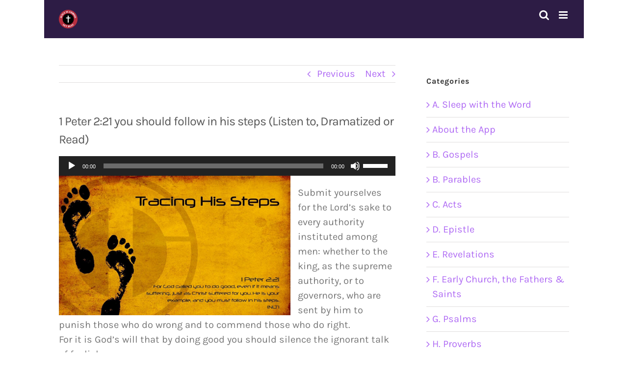

--- FILE ---
content_type: text/html; charset=UTF-8
request_url: https://goodnewstext.org/epistle/you-should-follow-in-his-steps/
body_size: 16649
content:
<!DOCTYPE html>
<html class="avada-html-layout-boxed avada-html-header-position-top" lang="en-US" prefix="og: http://ogp.me/ns# fb: http://ogp.me/ns/fb#">
<head>
	<meta http-equiv="X-UA-Compatible" content="IE=edge" />
	<meta http-equiv="Content-Type" content="text/html; charset=utf-8"/>
	<meta name="viewport" content="width=device-width, initial-scale=1" />
	<meta name='robots' content='index, follow, max-image-preview:large, max-snippet:-1, max-video-preview:-1' />

	<!-- This site is optimized with the Yoast SEO Premium plugin v26.6 (Yoast SEO v26.7) - https://yoast.com/wordpress/plugins/seo/ -->
	<title>1 Peter 2:21 you should follow in his steps (Listen to, Dramatized or Read) - GNT - Uplifting Scriptures</title>
	<meta name="description" content="To this you were called, because Christ suffered for you, leaving you an example, that you should follow in his steps." />
	<link rel="canonical" href="https://goodnewstext.org/epistle/you-should-follow-in-his-steps/" />
	<meta property="og:locale" content="en_US" />
	<meta property="og:type" content="article" />
	<meta property="og:title" content="1 Peter 2:21 you should follow in his steps (Listen to, Dramatized or Read)" />
	<meta property="og:description" content="To this you were called, because Christ suffered for you, leaving you an example, that you should follow in his steps." />
	<meta property="og:url" content="https://goodnewstext.org/epistle/you-should-follow-in-his-steps/" />
	<meta property="og:site_name" content="GNT - Uplifting Scriptures" />
	<meta property="article:publisher" content="https://www.facebook.com/supportp4k" />
	<meta property="article:published_time" content="2013-06-24T09:13:49+00:00" />
	<meta property="article:modified_time" content="2021-02-06T06:07:25+00:00" />
	<meta property="og:image" content="https://goodnewstext.org/wp-content/uploads/2013/06/1-Peter-2_21-e1597190928845.jpg" />
	<meta property="og:image:width" content="1353" />
	<meta property="og:image:height" content="817" />
	<meta property="og:image:type" content="image/jpeg" />
	<meta name="author" content="GNT" />
	<meta name="twitter:card" content="summary_large_image" />
	<meta name="twitter:description" content="To this you were called, because Christ suffered for you, leaving you an example, that you should follow in his steps." />
	<meta name="twitter:creator" content="@p4k4RevThemi" />
	<meta name="twitter:site" content="@p4k4RevThemi" />
	<meta name="twitter:label1" content="Written by" />
	<meta name="twitter:data1" content="GNT" />
	<meta name="twitter:label2" content="Est. reading time" />
	<meta name="twitter:data2" content="2 minutes" />
	<script type="application/ld+json" class="yoast-schema-graph">{"@context":"https://schema.org","@graph":[{"@type":"Article","@id":"https://goodnewstext.org/epistle/you-should-follow-in-his-steps/#article","isPartOf":{"@id":"https://goodnewstext.org/epistle/you-should-follow-in-his-steps/"},"author":{"name":"GNT","@id":"https://goodnewstext.org/#/schema/person/507378f4da4075e6cf9fb34b67160801"},"headline":"1 Peter 2:21 you should follow in his steps (Listen to, Dramatized or Read)","datePublished":"2013-06-24T09:13:49+00:00","dateModified":"2021-02-06T06:07:25+00:00","mainEntityOfPage":{"@id":"https://goodnewstext.org/epistle/you-should-follow-in-his-steps/"},"wordCount":364,"commentCount":0,"publisher":{"@id":"https://goodnewstext.org/#organization"},"image":{"@id":"https://goodnewstext.org/epistle/you-should-follow-in-his-steps/#primaryimage"},"thumbnailUrl":"https://goodnewstext.org/wp-content/uploads/2013/06/1-Peter-2_21-e1597190928845.jpg","articleSection":["D. Epistle"],"inLanguage":"en-US","potentialAction":[{"@type":"CommentAction","name":"Comment","target":["https://goodnewstext.org/epistle/you-should-follow-in-his-steps/#respond"]}]},{"@type":"WebPage","@id":"https://goodnewstext.org/epistle/you-should-follow-in-his-steps/","url":"https://goodnewstext.org/epistle/you-should-follow-in-his-steps/","name":"1 Peter 2:21 you should follow in his steps (Listen to, Dramatized or Read) - GNT - Uplifting Scriptures","isPartOf":{"@id":"https://goodnewstext.org/#website"},"primaryImageOfPage":{"@id":"https://goodnewstext.org/epistle/you-should-follow-in-his-steps/#primaryimage"},"image":{"@id":"https://goodnewstext.org/epistle/you-should-follow-in-his-steps/#primaryimage"},"thumbnailUrl":"https://goodnewstext.org/wp-content/uploads/2013/06/1-Peter-2_21-e1597190928845.jpg","datePublished":"2013-06-24T09:13:49+00:00","dateModified":"2021-02-06T06:07:25+00:00","description":"To this you were called, because Christ suffered for you, leaving you an example, that you should follow in his steps.","breadcrumb":{"@id":"https://goodnewstext.org/epistle/you-should-follow-in-his-steps/#breadcrumb"},"inLanguage":"en-US","potentialAction":[{"@type":"ReadAction","target":["https://goodnewstext.org/epistle/you-should-follow-in-his-steps/"]}]},{"@type":"ImageObject","inLanguage":"en-US","@id":"https://goodnewstext.org/epistle/you-should-follow-in-his-steps/#primaryimage","url":"https://goodnewstext.org/wp-content/uploads/2013/06/1-Peter-2_21-e1597190928845.jpg","contentUrl":"https://goodnewstext.org/wp-content/uploads/2013/06/1-Peter-2_21-e1597190928845.jpg","width":1353,"height":817,"caption":"Good News Text uplifting Bible Scripture,"},{"@type":"BreadcrumbList","@id":"https://goodnewstext.org/epistle/you-should-follow-in-his-steps/#breadcrumb","itemListElement":[{"@type":"ListItem","position":1,"name":"Home","item":"https://goodnewstext.org/"},{"@type":"ListItem","position":2,"name":"Scriptures","item":"https://goodnewstext.org/scriptures/"},{"@type":"ListItem","position":3,"name":"1 Peter 2:21 you should follow in his steps (Listen to, Dramatized or Read)"}]},{"@type":"WebSite","@id":"https://goodnewstext.org/#website","url":"https://goodnewstext.org/","name":"GNT - Uplifting Scriptures","description":"Uplifting Scriptures","publisher":{"@id":"https://goodnewstext.org/#organization"},"potentialAction":[{"@type":"SearchAction","target":{"@type":"EntryPoint","urlTemplate":"https://goodnewstext.org/?s={search_term_string}"},"query-input":{"@type":"PropertyValueSpecification","valueRequired":true,"valueName":"search_term_string"}}],"inLanguage":"en-US"},{"@type":"Organization","@id":"https://goodnewstext.org/#organization","name":"Good News Text","url":"https://goodnewstext.org/","logo":{"@type":"ImageObject","inLanguage":"en-US","@id":"https://goodnewstext.org/#/schema/logo/image/","url":"https://goodnewstext.org/wp-content/uploads/2020/08/Jesus_Is_Coming-200x200-1.png","contentUrl":"https://goodnewstext.org/wp-content/uploads/2020/08/Jesus_Is_Coming-200x200-1.png","width":200,"height":200,"caption":"Good News Text"},"image":{"@id":"https://goodnewstext.org/#/schema/logo/image/"},"sameAs":["https://www.facebook.com/supportp4k","https://x.com/p4k4RevThemi","https://www.instagram.com/p4k_4_frthemi/","https://www.linkedin.com/in/rev-themi/","https://www.youtube.com/c/Pk4aP4K/"]},{"@type":"Person","@id":"https://goodnewstext.org/#/schema/person/507378f4da4075e6cf9fb34b67160801","name":"GNT","url":"https://goodnewstext.org/author/gnt1/"}]}</script>
	<!-- / Yoast SEO Premium plugin. -->


<link rel="alternate" type="application/rss+xml" title="GNT - Uplifting Scriptures &raquo; Feed" href="https://goodnewstext.org/feed/" />
<link rel="alternate" type="application/rss+xml" title="GNT - Uplifting Scriptures &raquo; Comments Feed" href="https://goodnewstext.org/comments/feed/" />
								<link rel="icon" href="https://goodnewstext.org/wp-content/uploads/2020/07/favicon-32x32-1.png" type="image/png" />
		
		
		
				<link rel="alternate" type="application/rss+xml" title="GNT - Uplifting Scriptures &raquo; 1 Peter 2:21 you should follow in his steps (Listen to, Dramatized or Read) Comments Feed" href="https://goodnewstext.org/epistle/you-should-follow-in-his-steps/feed/" />
<link rel="alternate" title="oEmbed (JSON)" type="application/json+oembed" href="https://goodnewstext.org/wp-json/oembed/1.0/embed?url=https%3A%2F%2Fgoodnewstext.org%2Fepistle%2Fyou-should-follow-in-his-steps%2F" />
<link rel="alternate" title="oEmbed (XML)" type="text/xml+oembed" href="https://goodnewstext.org/wp-json/oembed/1.0/embed?url=https%3A%2F%2Fgoodnewstext.org%2Fepistle%2Fyou-should-follow-in-his-steps%2F&#038;format=xml" />
					<meta name="description" content="Submit yourselves for the Lord&#039;s sake to every authority instituted among men: whether to the king, as the supreme authority, or to governors, who are sent by him to punish those who do wrong and to commend those who do right.
For it"/>
				
		<meta property="og:locale" content="en_US"/>
		<meta property="og:type" content="article"/>
		<meta property="og:site_name" content="GNT - Uplifting Scriptures"/>
		<meta property="og:title" content="1 Peter 2:21 you should follow in his steps (Listen to, Dramatized or Read) - GNT - Uplifting Scriptures"/>
				<meta property="og:description" content="Submit yourselves for the Lord&#039;s sake to every authority instituted among men: whether to the king, as the supreme authority, or to governors, who are sent by him to punish those who do wrong and to commend those who do right.
For it"/>
				<meta property="og:url" content="https://goodnewstext.org/epistle/you-should-follow-in-his-steps/"/>
										<meta property="article:published_time" content="2013-06-24T09:13:49+00:00"/>
							<meta property="article:modified_time" content="2021-02-06T06:07:25+00:00"/>
								<meta name="author" content="GNT"/>
								<meta property="og:image" content="https://goodnewstext.org/wp-content/uploads/2013/06/1-Peter-2_21-e1597190928845.jpg"/>
		<meta property="og:image:width" content="1353"/>
		<meta property="og:image:height" content="817"/>
		<meta property="og:image:type" content="image/jpeg"/>
				<style id='wp-img-auto-sizes-contain-inline-css' type='text/css'>
img:is([sizes=auto i],[sizes^="auto," i]){contain-intrinsic-size:3000px 1500px}
/*# sourceURL=wp-img-auto-sizes-contain-inline-css */
</style>
<link rel='stylesheet' id='wpo_min-header-0-css' href='https://goodnewstext.org/wp-content/cache/wpo-minify/1766695821/assets/wpo-minify-header-095e596d.min.css' type='text/css' media='all' />
<script type="text/javascript" src="https://goodnewstext.org/wp-content/cache/wpo-minify/1766695821/assets/wpo-minify-header-5ac737ab.min.js" id="wpo_min-header-0-js"></script>
<link rel="https://api.w.org/" href="https://goodnewstext.org/wp-json/" /><link rel="alternate" title="JSON" type="application/json" href="https://goodnewstext.org/wp-json/wp/v2/posts/225" /><link rel="EditURI" type="application/rsd+xml" title="RSD" href="https://goodnewstext.org/xmlrpc.php?rsd" />
<link rel='stylesheet' type='text/css' media='all' href='https://goodnewstext.org?action=display_custom_css_code' ><!-- Analytics by WP Statistics - https://wp-statistics.com -->
<style type="text/css" id="css-fb-visibility">@media screen and (max-width: 640px){.fusion-no-small-visibility{display:none !important;}body .sm-text-align-center{text-align:center !important;}body .sm-text-align-left{text-align:left !important;}body .sm-text-align-right{text-align:right !important;}body .sm-text-align-justify{text-align:justify !important;}body .sm-flex-align-center{justify-content:center !important;}body .sm-flex-align-flex-start{justify-content:flex-start !important;}body .sm-flex-align-flex-end{justify-content:flex-end !important;}body .sm-mx-auto{margin-left:auto !important;margin-right:auto !important;}body .sm-ml-auto{margin-left:auto !important;}body .sm-mr-auto{margin-right:auto !important;}body .fusion-absolute-position-small{position:absolute;width:100%;}.awb-sticky.awb-sticky-small{ position: sticky; top: var(--awb-sticky-offset,0); }}@media screen and (min-width: 641px) and (max-width: 1024px){.fusion-no-medium-visibility{display:none !important;}body .md-text-align-center{text-align:center !important;}body .md-text-align-left{text-align:left !important;}body .md-text-align-right{text-align:right !important;}body .md-text-align-justify{text-align:justify !important;}body .md-flex-align-center{justify-content:center !important;}body .md-flex-align-flex-start{justify-content:flex-start !important;}body .md-flex-align-flex-end{justify-content:flex-end !important;}body .md-mx-auto{margin-left:auto !important;margin-right:auto !important;}body .md-ml-auto{margin-left:auto !important;}body .md-mr-auto{margin-right:auto !important;}body .fusion-absolute-position-medium{position:absolute;width:100%;}.awb-sticky.awb-sticky-medium{ position: sticky; top: var(--awb-sticky-offset,0); }}@media screen and (min-width: 1025px){.fusion-no-large-visibility{display:none !important;}body .lg-text-align-center{text-align:center !important;}body .lg-text-align-left{text-align:left !important;}body .lg-text-align-right{text-align:right !important;}body .lg-text-align-justify{text-align:justify !important;}body .lg-flex-align-center{justify-content:center !important;}body .lg-flex-align-flex-start{justify-content:flex-start !important;}body .lg-flex-align-flex-end{justify-content:flex-end !important;}body .lg-mx-auto{margin-left:auto !important;margin-right:auto !important;}body .lg-ml-auto{margin-left:auto !important;}body .lg-mr-auto{margin-right:auto !important;}body .fusion-absolute-position-large{position:absolute;width:100%;}.awb-sticky.awb-sticky-large{ position: sticky; top: var(--awb-sticky-offset,0); }}</style><meta name="generator" content="Powered by Slider Revolution 6.7.40 - responsive, Mobile-Friendly Slider Plugin for WordPress with comfortable drag and drop interface." />
<script>function setREVStartSize(e){
			//window.requestAnimationFrame(function() {
				window.RSIW = window.RSIW===undefined ? window.innerWidth : window.RSIW;
				window.RSIH = window.RSIH===undefined ? window.innerHeight : window.RSIH;
				try {
					var pw = document.getElementById(e.c).parentNode.offsetWidth,
						newh;
					pw = pw===0 || isNaN(pw) || (e.l=="fullwidth" || e.layout=="fullwidth") ? window.RSIW : pw;
					e.tabw = e.tabw===undefined ? 0 : parseInt(e.tabw);
					e.thumbw = e.thumbw===undefined ? 0 : parseInt(e.thumbw);
					e.tabh = e.tabh===undefined ? 0 : parseInt(e.tabh);
					e.thumbh = e.thumbh===undefined ? 0 : parseInt(e.thumbh);
					e.tabhide = e.tabhide===undefined ? 0 : parseInt(e.tabhide);
					e.thumbhide = e.thumbhide===undefined ? 0 : parseInt(e.thumbhide);
					e.mh = e.mh===undefined || e.mh=="" || e.mh==="auto" ? 0 : parseInt(e.mh,0);
					if(e.layout==="fullscreen" || e.l==="fullscreen")
						newh = Math.max(e.mh,window.RSIH);
					else{
						e.gw = Array.isArray(e.gw) ? e.gw : [e.gw];
						for (var i in e.rl) if (e.gw[i]===undefined || e.gw[i]===0) e.gw[i] = e.gw[i-1];
						e.gh = e.el===undefined || e.el==="" || (Array.isArray(e.el) && e.el.length==0)? e.gh : e.el;
						e.gh = Array.isArray(e.gh) ? e.gh : [e.gh];
						for (var i in e.rl) if (e.gh[i]===undefined || e.gh[i]===0) e.gh[i] = e.gh[i-1];
											
						var nl = new Array(e.rl.length),
							ix = 0,
							sl;
						e.tabw = e.tabhide>=pw ? 0 : e.tabw;
						e.thumbw = e.thumbhide>=pw ? 0 : e.thumbw;
						e.tabh = e.tabhide>=pw ? 0 : e.tabh;
						e.thumbh = e.thumbhide>=pw ? 0 : e.thumbh;
						for (var i in e.rl) nl[i] = e.rl[i]<window.RSIW ? 0 : e.rl[i];
						sl = nl[0];
						for (var i in nl) if (sl>nl[i] && nl[i]>0) { sl = nl[i]; ix=i;}
						var m = pw>(e.gw[ix]+e.tabw+e.thumbw) ? 1 : (pw-(e.tabw+e.thumbw)) / (e.gw[ix]);
						newh =  (e.gh[ix] * m) + (e.tabh + e.thumbh);
					}
					var el = document.getElementById(e.c);
					if (el!==null && el) el.style.height = newh+"px";
					el = document.getElementById(e.c+"_wrapper");
					if (el!==null && el) {
						el.style.height = newh+"px";
						el.style.display = "block";
					}
				} catch(e){
					console.log("Failure at Presize of Slider:" + e)
				}
			//});
		  };</script>
		<script type="text/javascript">
			var doc = document.documentElement;
			doc.setAttribute( 'data-useragent', navigator.userAgent );
		</script>
		
	<style id='wp-block-library-inline-css' type='text/css'>
:root{--wp-block-synced-color:#7a00df;--wp-block-synced-color--rgb:122,0,223;--wp-bound-block-color:var(--wp-block-synced-color);--wp-editor-canvas-background:#ddd;--wp-admin-theme-color:#007cba;--wp-admin-theme-color--rgb:0,124,186;--wp-admin-theme-color-darker-10:#006ba1;--wp-admin-theme-color-darker-10--rgb:0,107,160.5;--wp-admin-theme-color-darker-20:#005a87;--wp-admin-theme-color-darker-20--rgb:0,90,135;--wp-admin-border-width-focus:2px}@media (min-resolution:192dpi){:root{--wp-admin-border-width-focus:1.5px}}.wp-element-button{cursor:pointer}:root .has-very-light-gray-background-color{background-color:#eee}:root .has-very-dark-gray-background-color{background-color:#313131}:root .has-very-light-gray-color{color:#eee}:root .has-very-dark-gray-color{color:#313131}:root .has-vivid-green-cyan-to-vivid-cyan-blue-gradient-background{background:linear-gradient(135deg,#00d084,#0693e3)}:root .has-purple-crush-gradient-background{background:linear-gradient(135deg,#34e2e4,#4721fb 50%,#ab1dfe)}:root .has-hazy-dawn-gradient-background{background:linear-gradient(135deg,#faaca8,#dad0ec)}:root .has-subdued-olive-gradient-background{background:linear-gradient(135deg,#fafae1,#67a671)}:root .has-atomic-cream-gradient-background{background:linear-gradient(135deg,#fdd79a,#004a59)}:root .has-nightshade-gradient-background{background:linear-gradient(135deg,#330968,#31cdcf)}:root .has-midnight-gradient-background{background:linear-gradient(135deg,#020381,#2874fc)}:root{--wp--preset--font-size--normal:16px;--wp--preset--font-size--huge:42px}.has-regular-font-size{font-size:1em}.has-larger-font-size{font-size:2.625em}.has-normal-font-size{font-size:var(--wp--preset--font-size--normal)}.has-huge-font-size{font-size:var(--wp--preset--font-size--huge)}.has-text-align-center{text-align:center}.has-text-align-left{text-align:left}.has-text-align-right{text-align:right}.has-fit-text{white-space:nowrap!important}#end-resizable-editor-section{display:none}.aligncenter{clear:both}.items-justified-left{justify-content:flex-start}.items-justified-center{justify-content:center}.items-justified-right{justify-content:flex-end}.items-justified-space-between{justify-content:space-between}.screen-reader-text{border:0;clip-path:inset(50%);height:1px;margin:-1px;overflow:hidden;padding:0;position:absolute;width:1px;word-wrap:normal!important}.screen-reader-text:focus{background-color:#ddd;clip-path:none;color:#444;display:block;font-size:1em;height:auto;left:5px;line-height:normal;padding:15px 23px 14px;text-decoration:none;top:5px;width:auto;z-index:100000}html :where(.has-border-color){border-style:solid}html :where([style*=border-top-color]){border-top-style:solid}html :where([style*=border-right-color]){border-right-style:solid}html :where([style*=border-bottom-color]){border-bottom-style:solid}html :where([style*=border-left-color]){border-left-style:solid}html :where([style*=border-width]){border-style:solid}html :where([style*=border-top-width]){border-top-style:solid}html :where([style*=border-right-width]){border-right-style:solid}html :where([style*=border-bottom-width]){border-bottom-style:solid}html :where([style*=border-left-width]){border-left-style:solid}html :where(img[class*=wp-image-]){height:auto;max-width:100%}:where(figure){margin:0 0 1em}html :where(.is-position-sticky){--wp-admin--admin-bar--position-offset:var(--wp-admin--admin-bar--height,0px)}@media screen and (max-width:600px){html :where(.is-position-sticky){--wp-admin--admin-bar--position-offset:0px}}
/*wp_block_styles_on_demand_placeholder:696c942aaa32e*/
/*# sourceURL=wp-block-library-inline-css */
</style>
<style id='wp-block-library-theme-inline-css' type='text/css'>
.wp-block-audio :where(figcaption){color:#555;font-size:13px;text-align:center}.is-dark-theme .wp-block-audio :where(figcaption){color:#ffffffa6}.wp-block-audio{margin:0 0 1em}.wp-block-code{border:1px solid #ccc;border-radius:4px;font-family:Menlo,Consolas,monaco,monospace;padding:.8em 1em}.wp-block-embed :where(figcaption){color:#555;font-size:13px;text-align:center}.is-dark-theme .wp-block-embed :where(figcaption){color:#ffffffa6}.wp-block-embed{margin:0 0 1em}.blocks-gallery-caption{color:#555;font-size:13px;text-align:center}.is-dark-theme .blocks-gallery-caption{color:#ffffffa6}:root :where(.wp-block-image figcaption){color:#555;font-size:13px;text-align:center}.is-dark-theme :root :where(.wp-block-image figcaption){color:#ffffffa6}.wp-block-image{margin:0 0 1em}.wp-block-pullquote{border-bottom:4px solid;border-top:4px solid;color:currentColor;margin-bottom:1.75em}.wp-block-pullquote :where(cite),.wp-block-pullquote :where(footer),.wp-block-pullquote__citation{color:currentColor;font-size:.8125em;font-style:normal;text-transform:uppercase}.wp-block-quote{border-left:.25em solid;margin:0 0 1.75em;padding-left:1em}.wp-block-quote cite,.wp-block-quote footer{color:currentColor;font-size:.8125em;font-style:normal;position:relative}.wp-block-quote:where(.has-text-align-right){border-left:none;border-right:.25em solid;padding-left:0;padding-right:1em}.wp-block-quote:where(.has-text-align-center){border:none;padding-left:0}.wp-block-quote.is-large,.wp-block-quote.is-style-large,.wp-block-quote:where(.is-style-plain){border:none}.wp-block-search .wp-block-search__label{font-weight:700}.wp-block-search__button{border:1px solid #ccc;padding:.375em .625em}:where(.wp-block-group.has-background){padding:1.25em 2.375em}.wp-block-separator.has-css-opacity{opacity:.4}.wp-block-separator{border:none;border-bottom:2px solid;margin-left:auto;margin-right:auto}.wp-block-separator.has-alpha-channel-opacity{opacity:1}.wp-block-separator:not(.is-style-wide):not(.is-style-dots){width:100px}.wp-block-separator.has-background:not(.is-style-dots){border-bottom:none;height:1px}.wp-block-separator.has-background:not(.is-style-wide):not(.is-style-dots){height:2px}.wp-block-table{margin:0 0 1em}.wp-block-table td,.wp-block-table th{word-break:normal}.wp-block-table :where(figcaption){color:#555;font-size:13px;text-align:center}.is-dark-theme .wp-block-table :where(figcaption){color:#ffffffa6}.wp-block-video :where(figcaption){color:#555;font-size:13px;text-align:center}.is-dark-theme .wp-block-video :where(figcaption){color:#ffffffa6}.wp-block-video{margin:0 0 1em}:root :where(.wp-block-template-part.has-background){margin-bottom:0;margin-top:0;padding:1.25em 2.375em}
/*# sourceURL=/wp-includes/css/dist/block-library/theme.min.css */
</style>
<style id='classic-theme-styles-inline-css' type='text/css'>
/*! This file is auto-generated */
.wp-block-button__link{color:#fff;background-color:#32373c;border-radius:9999px;box-shadow:none;text-decoration:none;padding:calc(.667em + 2px) calc(1.333em + 2px);font-size:1.125em}.wp-block-file__button{background:#32373c;color:#fff;text-decoration:none}
/*# sourceURL=/wp-includes/css/classic-themes.min.css */
</style>
<link rel='stylesheet' id='wpo_min-footer-0-css' href='https://goodnewstext.org/wp-content/cache/wpo-minify/1766695821/assets/wpo-minify-footer-e0240f95.min.css' type='text/css' media='all' />
<link rel='stylesheet' id='wpo_min-footer-1-css' href='https://goodnewstext.org/wp-content/cache/wpo-minify/1766695821/assets/wpo-minify-footer-05de1864.min.css' type='text/css' media='all' />
</head>

<body data-rsssl=1 class="wp-singular post-template-default single single-post postid-225 single-format-standard wp-theme-Avada wp-child-theme-Avada-Child-Theme has-sidebar fusion-image-hovers fusion-pagination-sizing fusion-button_type-flat fusion-button_span-no fusion-button_gradient-linear avada-image-rollover-circle-no avada-image-rollover-yes avada-image-rollover-direction-fade fusion-body ltr no-tablet-sticky-header no-mobile-sticky-header no-mobile-slidingbar no-mobile-totop avada-has-rev-slider-styles fusion-disable-outline fusion-sub-menu-fade mobile-logo-pos-left layout-boxed-mode avada-has-boxed-modal-shadow- layout-scroll-offset-full avada-has-zero-margin-offset-top fusion-top-header menu-text-align-center mobile-menu-design-modern fusion-show-pagination-text fusion-header-layout-v1 avada-responsive avada-footer-fx-none avada-menu-highlight-style-textcolor fusion-search-form-clean fusion-main-menu-search-overlay fusion-avatar-square avada-dropdown-styles avada-blog-layout-grid avada-blog-archive-layout-grid avada-header-shadow-no avada-menu-icon-position-left avada-has-megamenu-shadow avada-has-mainmenu-dropdown-divider avada-has-header-100-width avada-has-mobile-menu-search avada-has-main-nav-search-icon avada-has-breadcrumb-mobile-hidden avada-has-titlebar-hide avada-has-transparent-grid-sep-color avada-has-transparent-timeline_color avada-has-pagination-width_height avada-flyout-menu-direction-fade avada-ec-views-v1" data-awb-post-id="225">
		<a class="skip-link screen-reader-text" href="#content">Skip to content</a>

	<div id="boxed-wrapper">
							
		<div id="wrapper" class="fusion-wrapper">
			<div id="home" style="position:relative;top:-1px;"></div>
							
					
			<header class="fusion-header-wrapper">
				<div class="fusion-header-v1 fusion-logo-alignment fusion-logo-left fusion-sticky-menu- fusion-sticky-logo-1 fusion-mobile-logo-1  fusion-mobile-menu-design-modern">
					<div class="fusion-header-sticky-height"></div>
<div class="fusion-header">
	<div class="fusion-row">
					<div class="fusion-logo" data-margin-top="20px" data-margin-bottom="20px" data-margin-left="0px" data-margin-right="0px">
			<a class="fusion-logo-link"  href="https://goodnewstext.org/" >

						<!-- standard logo -->
			<img src="https://goodnewstext.org/wp-content/uploads/2020/07/Jesus_Is_Coming-e1596015069982.png" srcset="https://goodnewstext.org/wp-content/uploads/2020/07/Jesus_Is_Coming-e1596015069982.png 1x, https://goodnewstext.org/wp-content/uploads/2020/07/Jesus_Is_Coming-e1596015069982.png 2x" width="75" height="75" style="max-height:75px;height:auto;" alt="GNT &#8211; Uplifting Scriptures Logo" data-retina_logo_url="https://goodnewstext.org/wp-content/uploads/2020/07/Jesus_Is_Coming-e1596015069982.png" class="fusion-standard-logo" />

											<!-- mobile logo -->
				<img src="https://goodnewstext.org/wp-content/uploads/2020/07/Jesus_Is_Coming-e1596015069982.png" srcset="https://goodnewstext.org/wp-content/uploads/2020/07/Jesus_Is_Coming-e1596015069982.png 1x, https://goodnewstext.org/wp-content/uploads/2020/07/Jesus_Is_Coming-e1596015069982.png 2x" width="75" height="75" style="max-height:75px;height:auto;" alt="GNT &#8211; Uplifting Scriptures Logo" data-retina_logo_url="https://goodnewstext.org/wp-content/uploads/2020/07/Jesus_Is_Coming-e1596015069982.png" class="fusion-mobile-logo" />
			
											<!-- sticky header logo -->
				<img src="https://goodnewstext.org/wp-content/uploads/2020/07/Jesus_Is_Coming-e1596015069982.png" srcset="https://goodnewstext.org/wp-content/uploads/2020/07/Jesus_Is_Coming-e1596015069982.png 1x, https://goodnewstext.org/wp-content/uploads/2020/07/Jesus_Is_Coming-e1596015069982.png 2x" width="75" height="75" style="max-height:75px;height:auto;" alt="GNT &#8211; Uplifting Scriptures Logo" data-retina_logo_url="https://goodnewstext.org/wp-content/uploads/2020/07/Jesus_Is_Coming-e1596015069982.png" class="fusion-sticky-logo" />
					</a>
		</div>		<nav class="fusion-main-menu" aria-label="Main Menu"><div class="fusion-overlay-search">		<form role="search" class="searchform fusion-search-form  fusion-live-search fusion-search-form-clean" method="get" action="https://goodnewstext.org/">
			<div class="fusion-search-form-content">

				
				<div class="fusion-search-field search-field">
					<label><span class="screen-reader-text">Search for:</span>
													<input type="search" class="s fusion-live-search-input" name="s" id="fusion-live-search-input-0" autocomplete="off" placeholder="Search..." required aria-required="true" aria-label="Search..."/>
											</label>
				</div>
				<div class="fusion-search-button search-button">
					<input type="submit" class="fusion-search-submit searchsubmit" aria-label="Search" value="&#xf002;" />
										<div class="fusion-slider-loading"></div>
									</div>

				
			</div>


							<div class="fusion-search-results-wrapper"><div class="fusion-search-results"></div></div>
			
		</form>
		<div class="fusion-search-spacer"></div><a href="#" role="button" aria-label="Close Search" class="fusion-close-search"></a></div><ul id="menu-top" class="fusion-menu"><li  id="menu-item-12318"  class="menu-item menu-item-type-taxonomy menu-item-object-category menu-item-12318"  data-item-id="12318"><a  href="https://goodnewstext.org/category/a-sleep-with-the-word/" class="fusion-textcolor-highlight"><span class="menu-text">Sleep with the Word</span></a></li><li  id="menu-item-3395"  class="menu-item menu-item-type-post_type menu-item-object-page current_page_parent menu-item-3395"  data-item-id="3395"><a  href="https://goodnewstext.org/scriptures/" class="fusion-textcolor-highlight"><span class="menu-text">Scriptures</span></a></li><li  id="menu-item-810"  class="menu-item menu-item-type-post_type menu-item-object-page menu-item-privacy-policy menu-item-810"  data-item-id="810"><a  href="https://goodnewstext.org/about-gnt/" class="fusion-textcolor-highlight"><span class="menu-text">About GNT</span></a></li><li  id="menu-item-851"  class="menu-item menu-item-type-post_type menu-item-object-page menu-item-851"  data-item-id="851"><a  title="Be a 25er" href="https://goodnewstext.org/donation/" class="fusion-textcolor-highlight"><span class="menu-text">Donate</span></a></li><li  id="menu-item-12294"  class="menu-item menu-item-type-taxonomy menu-item-object-category menu-item-12294"  data-item-id="12294"><a  href="https://goodnewstext.org/category/gospels/" class="fusion-textcolor-highlight"><span class="menu-text">Gospels</span></a></li><li  id="menu-item-12295"  class="menu-item menu-item-type-taxonomy menu-item-object-category menu-item-12295"  data-item-id="12295"><a  href="https://goodnewstext.org/category/parables/" class="fusion-textcolor-highlight"><span class="menu-text">Parables</span></a></li><li  id="menu-item-12296"  class="menu-item menu-item-type-taxonomy menu-item-object-category menu-item-12296"  data-item-id="12296"><a  href="https://goodnewstext.org/category/acts/" class="fusion-textcolor-highlight"><span class="menu-text">Acts</span></a></li><li  id="menu-item-12297"  class="menu-item menu-item-type-taxonomy menu-item-object-category current-post-ancestor current-menu-parent current-post-parent menu-item-12297"  data-item-id="12297"><a  href="https://goodnewstext.org/category/epistle/" class="fusion-textcolor-highlight"><span class="menu-text">Epistle</span></a></li><li  id="menu-item-12298"  class="menu-item menu-item-type-taxonomy menu-item-object-category menu-item-12298"  data-item-id="12298"><a  href="https://goodnewstext.org/category/revelations/" class="fusion-textcolor-highlight"><span class="menu-text">Revelations</span></a></li><li  id="menu-item-12299"  class="menu-item menu-item-type-taxonomy menu-item-object-category menu-item-12299"  data-item-id="12299"><a  href="https://goodnewstext.org/category/f-early-church-the-fathers-saints/" class="fusion-textcolor-highlight"><span class="menu-text">Early Church, the Fathers &#038; Saints</span></a></li><li  id="menu-item-12301"  class="menu-item menu-item-type-taxonomy menu-item-object-category menu-item-12301"  data-item-id="12301"><a  href="https://goodnewstext.org/category/psalms/" class="fusion-textcolor-highlight"><span class="menu-text">Psalms</span></a></li><li  id="menu-item-12302"  class="menu-item menu-item-type-taxonomy menu-item-object-category menu-item-12302"  data-item-id="12302"><a  href="https://goodnewstext.org/category/proverbs/" class="fusion-textcolor-highlight"><span class="menu-text">Proverbs</span></a></li><li  id="menu-item-12303"  class="menu-item menu-item-type-taxonomy menu-item-object-category menu-item-12303"  data-item-id="12303"><a  href="https://goodnewstext.org/category/ecclesiastes/" class="fusion-textcolor-highlight"><span class="menu-text">Ecclesiastes</span></a></li><li  id="menu-item-12304"  class="menu-item menu-item-type-taxonomy menu-item-object-category menu-item-12304"  data-item-id="12304"><a  href="https://goodnewstext.org/category/old-testament/" class="fusion-textcolor-highlight"><span class="menu-text">Old Testament</span></a></li><li  id="menu-item-12305"  class="menu-item menu-item-type-taxonomy menu-item-object-category menu-item-12305"  data-item-id="12305"><a  href="https://goodnewstext.org/category/just-saying/" class="fusion-textcolor-highlight"><span class="menu-text">Just Saying</span></a></li><li  id="menu-item-12306"  class="menu-item menu-item-type-taxonomy menu-item-object-category menu-item-12306"  data-item-id="12306"><a  href="https://goodnewstext.org/category/%ce%b5%ce%bb%ce%bb%ce%b7%ce%bd%ce%b9%ce%ba%ce%ac/" class="fusion-textcolor-highlight"><span class="menu-text">Ελληνικά</span></a></li><li  id="menu-item-12307"  class="menu-item menu-item-type-taxonomy menu-item-object-category menu-item-12307"  data-item-id="12307"><a  href="https://goodnewstext.org/category/videos/" class="fusion-textcolor-highlight"><span class="menu-text">Videos</span></a></li><li  id="menu-item-12308"  class="menu-item menu-item-type-taxonomy menu-item-object-category menu-item-12308"  data-item-id="12308"><a  href="https://goodnewstext.org/category/christmas/" class="fusion-textcolor-highlight"><span class="menu-text">Christmas</span></a></li><li  id="menu-item-12309"  class="menu-item menu-item-type-taxonomy menu-item-object-category menu-item-12309"  data-item-id="12309"><a  href="https://goodnewstext.org/category/easter/" class="fusion-textcolor-highlight"><span class="menu-text">Easter</span></a></li><li  id="menu-item-12311"  class="menu-item menu-item-type-taxonomy menu-item-object-category menu-item-12311"  data-item-id="12311"><a  href="https://goodnewstext.org/category/women-of-god/" class="fusion-textcolor-highlight"><span class="menu-text">Women of God</span></a></li><li  id="menu-item-12312"  class="menu-item menu-item-type-taxonomy menu-item-object-category menu-item-12312"  data-item-id="12312"><a  href="https://goodnewstext.org/category/new-year/" class="fusion-textcolor-highlight"><span class="menu-text">New Year</span></a></li><li  id="menu-item-12313"  class="menu-item menu-item-type-taxonomy menu-item-object-category menu-item-12313"  data-item-id="12313"><a  href="https://goodnewstext.org/category/s-stories-for-the-young/" class="fusion-textcolor-highlight"><span class="menu-text">Stories for the Young</span></a></li><li  id="menu-item-12314"  class="menu-item menu-item-type-taxonomy menu-item-object-category menu-item-12314"  data-item-id="12314"><a  href="https://goodnewstext.org/category/t-music/" class="fusion-textcolor-highlight"><span class="menu-text">Music</span></a></li><li  id="menu-item-12315"  class="menu-item menu-item-type-taxonomy menu-item-object-category menu-item-12315"  data-item-id="12315"><a  href="https://goodnewstext.org/category/u-inspirational/" class="fusion-textcolor-highlight"><span class="menu-text">Inspirational</span></a></li><li  id="menu-item-12317"  class="menu-item menu-item-type-taxonomy menu-item-object-category menu-item-12317"  data-item-id="12317"><a  href="https://goodnewstext.org/category/abortion/" class="fusion-textcolor-highlight"><span class="menu-text">Abortion</span></a></li><li  id="menu-item-12354"  class="menu-item menu-item-type-taxonomy menu-item-object-category menu-item-12354"  data-item-id="12354"><a  href="https://goodnewstext.org/category/satan/" class="fusion-textcolor-highlight"><span class="menu-text">satan</span></a></li><li class="fusion-custom-menu-item fusion-main-menu-search fusion-search-overlay"><a class="fusion-main-menu-icon" href="#" aria-label="Search" data-title="Search" title="Search" role="button" aria-expanded="false"></a></li></ul></nav>	<div class="fusion-mobile-menu-icons">
							<a href="#" class="fusion-icon awb-icon-bars" aria-label="Toggle mobile menu" aria-expanded="false"></a>
		
					<a href="#" class="fusion-icon awb-icon-search" aria-label="Toggle mobile search"></a>
		
		
			</div>

<nav class="fusion-mobile-nav-holder fusion-mobile-menu-text-align-center" aria-label="Main Menu Mobile"></nav>

		
<div class="fusion-clearfix"></div>
<div class="fusion-mobile-menu-search">
			<form role="search" class="searchform fusion-search-form  fusion-live-search fusion-search-form-clean" method="get" action="https://goodnewstext.org/">
			<div class="fusion-search-form-content">

				
				<div class="fusion-search-field search-field">
					<label><span class="screen-reader-text">Search for:</span>
													<input type="search" class="s fusion-live-search-input" name="s" id="fusion-live-search-input-1" autocomplete="off" placeholder="Search..." required aria-required="true" aria-label="Search..."/>
											</label>
				</div>
				<div class="fusion-search-button search-button">
					<input type="submit" class="fusion-search-submit searchsubmit" aria-label="Search" value="&#xf002;" />
										<div class="fusion-slider-loading"></div>
									</div>

				
			</div>


							<div class="fusion-search-results-wrapper"><div class="fusion-search-results"></div></div>
			
		</form>
		</div>
			</div>
</div>
				</div>
				<div class="fusion-clearfix"></div>
			</header>
								
							<div id="sliders-container" class="fusion-slider-visibility">
					</div>
				
					
							
			
						<main id="main" class="clearfix ">
				<div class="fusion-row" style="">

<section id="content" style="float: left;">
			<div class="single-navigation clearfix">
			<a href="https://goodnewstext.org/epistle/follow-in-his-steps/" rel="prev">Previous</a>			<a href="https://goodnewstext.org/epistle/1pe-222/" rel="next">Next</a>		</div>
	
					<article id="post-225" class="post post-225 type-post status-publish format-standard has-post-thumbnail hentry category-epistle">
																		<h1 class="entry-title fusion-post-title">1 Peter 2:21 you should follow in his steps (Listen to, Dramatized or Read)</h1>							
				
						<div class="post-content">
				<audio class="wp-audio-shortcode" id="audio-225-1" autoplay preload="none" style="width: 100%;" controls="controls"><source type="audio/mpeg" src="https://goodnewstext.org/wp-content/uploads/2013/06/1Pe_2_13-Submission-to-Authority.mp3?_=1" /><a href="https://goodnewstext.org/wp-content/uploads/2013/06/1Pe_2_13-Submission-to-Authority.mp3">https://goodnewstext.org/wp-content/uploads/2013/06/1Pe_2_13-Submission-to-Authority.mp3</a></audio>
<p><img fetchpriority="high" decoding="async" class="lazyload alignleft wp-image-1839" src="https://goodnewstext.org/wp-content/uploads/2013/06/1-Peter-2_21-e1597190928845-300x181.jpg" data-orig-src="https://goodnewstext.org/wp-content/uploads/2013/06/1-Peter-2_21-e1597190928845-300x181.jpg" alt="Good News Text uplifting Bible Scripture," width="472" height="285" srcset="data:image/svg+xml,%3Csvg%20xmlns%3D%27http%3A%2F%2Fwww.w3.org%2F2000%2Fsvg%27%20width%3D%27472%27%20height%3D%27285%27%20viewBox%3D%270%200%20472%20285%27%3E%3Crect%20width%3D%27472%27%20height%3D%27285%27%20fill-opacity%3D%220%22%2F%3E%3C%2Fsvg%3E" data-srcset="https://goodnewstext.org/wp-content/uploads/2013/06/1-Peter-2_21-e1597190928845-150x91.jpg 150w, https://goodnewstext.org/wp-content/uploads/2013/06/1-Peter-2_21-e1597190928845-200x121.jpg 200w, https://goodnewstext.org/wp-content/uploads/2013/06/1-Peter-2_21-e1597190928845-300x181.jpg 300w, https://goodnewstext.org/wp-content/uploads/2013/06/1-Peter-2_21-e1597190928845-400x242.jpg 400w, https://goodnewstext.org/wp-content/uploads/2013/06/1-Peter-2_21-e1597190928845-600x362.jpg 600w, https://goodnewstext.org/wp-content/uploads/2013/06/1-Peter-2_21-e1597190928845-768x464.jpg 768w, https://goodnewstext.org/wp-content/uploads/2013/06/1-Peter-2_21-e1597190928845-800x483.jpg 800w, https://goodnewstext.org/wp-content/uploads/2013/06/1-Peter-2_21-e1597190928845-1024x618.jpg 1024w, https://goodnewstext.org/wp-content/uploads/2013/06/1-Peter-2_21-e1597190928845-1200x725.jpg 1200w, https://goodnewstext.org/wp-content/uploads/2013/06/1-Peter-2_21-e1597190928845.jpg 1353w" data-sizes="auto" data-orig-sizes="(max-width: 472px) 100vw, 472px" /></p>
<p>Submit yourselves for the Lord&#8217;s sake to every authority instituted among men: whether to the king, as the supreme authority, or to governors, who are sent by him to punish those who do wrong and to commend those who do right.<br />
For it is God&#8217;s will that by doing good you should silence the ignorant talk of foolish men.<br />
Live as free men, but do not use your freedom as a cover-up for evil; live as servants of God.<br />
Show proper respect to everyone: Love the brotherhood of believers, fear God, honor the king.<br />
Slaves, submit yourselves to your masters with all respect, not only to those who are good and considerate, but also to those who are harsh.<br />
For it is commendable if a man bears up under the pain of unjust suffering because he is conscious of God.<br />
But how is it to your credit if you receive a beating for doing wrong and endure it? But if you suffer for doing good and you endure it, this is commendable before God.<br />
<strong>To this you were called, because Christ suffered for you, leaving you an example, that you should follow in his steps.</strong><br />
&#8220;He committed no sin, and no deceit was found in his mouth.&#8221;<br />
When they hurled their insults at him, he did not retaliate; when he suffered, he made no threats. Instead, he entrusted himself to him who judges justly.<br />
He himself bore our sins in his body on the tree, so that we might die to sins and live for righteousness; by his wounds you have been healed.<br />
For you were like sheep going astray, but now you have returned to the Shepherd and Overseer of your souls.</p>
<p><span class="medium-text" style="color: #333333;">GNT &#8230; God chose you to suffer as you follow in the footsteps of Christ, who set an example by suffering for you. Christ did not sin or ever tell a lie.</span></p>
<p><span class="medium-text" style="color: #333333;">Following in Jesus&#8217; footsteps is dangerous, for this is when you attract attention and the world will persecute you, when this happens count yourself blessed.</span></p>
							</div>

												<span class="vcard rich-snippet-hidden"><span class="fn"><a href="https://goodnewstext.org/author/gnt1/" title="Posts by GNT" rel="author">GNT</a></span></span><span class="updated rich-snippet-hidden">2021-02-06T06:07:25+00:00</span>													<div class="fusion-sharing-box fusion-theme-sharing-box fusion-single-sharing-box">
		<h4>Share Jesus on your social media</h4>
		<div class="fusion-social-networks boxed-icons"><div class="fusion-social-networks-wrapper"><a  class="fusion-social-network-icon fusion-tooltip fusion-facebook awb-icon-facebook" style="color:#ffffff;background-color:#3b5998;border-color:#3b5998;" data-placement="top" data-title="Facebook" data-toggle="tooltip" title="Facebook" href="https://www.facebook.com/sharer.php?u=https%3A%2F%2Fgoodnewstext.org%2Fepistle%2Fyou-should-follow-in-his-steps%2F&amp;t=1%20Peter%202%3A21%20you%20should%20follow%20in%20his%20steps%20%28Listen%20to%2C%20Dramatized%20or%20Read%29" target="_blank" rel="noreferrer"><span class="screen-reader-text">Facebook</span></a><a  class="fusion-social-network-icon fusion-tooltip fusion-twitter awb-icon-twitter" style="color:#ffffff;background-color:#000000;border-color:#000000;" data-placement="top" data-title="X" data-toggle="tooltip" title="X" href="https://x.com/intent/post?url=https%3A%2F%2Fgoodnewstext.org%2Fepistle%2Fyou-should-follow-in-his-steps%2F&amp;text=1%20Peter%202%3A21%20you%20should%20follow%20in%20his%20steps%20%28Listen%20to%2C%20Dramatized%20or%20Read%29" target="_blank" rel="noopener noreferrer"><span class="screen-reader-text">X</span></a><a  class="fusion-social-network-icon fusion-tooltip fusion-linkedin awb-icon-linkedin" style="color:#ffffff;background-color:#0077b5;border-color:#0077b5;" data-placement="top" data-title="LinkedIn" data-toggle="tooltip" title="LinkedIn" href="https://www.linkedin.com/shareArticle?mini=true&amp;url=https%3A%2F%2Fgoodnewstext.org%2Fepistle%2Fyou-should-follow-in-his-steps%2F&amp;title=1%20Peter%202%3A21%20you%20should%20follow%20in%20his%20steps%20%28Listen%20to%2C%20Dramatized%20or%20Read%29&amp;summary=Submit%20yourselves%20for%20the%20Lord%27s%20sake%20to%20every%20authority%20instituted%20among%20men%3A%20whether%20to%20the%20king%2C%20as%20the%20supreme%20authority%2C%20or%20to%20governors%2C%20who%20are%20sent%20by%20him%20to%20punish%20those%20who%20do%20wrong%20and%20to%20commend%20those%20who%20do%20right.%0D%0AFor%20it" target="_blank" rel="noopener noreferrer"><span class="screen-reader-text">LinkedIn</span></a><a  class="fusion-social-network-icon fusion-tooltip fusion-mail awb-icon-mail fusion-last-social-icon" style="color:#ffffff;background-color:#000000;border-color:#000000;" data-placement="top" data-title="Email" data-toggle="tooltip" title="Email" href="mailto:?body=https://goodnewstext.org/epistle/you-should-follow-in-his-steps/&amp;subject=1%20Peter%202%3A21%20you%20should%20follow%20in%20his%20steps%20%28Listen%20to%2C%20Dramatized%20or%20Read%29" target="_self" rel="noopener noreferrer"><span class="screen-reader-text">Email</span></a><div class="fusion-clearfix"></div></div></div>	</div>
													
													


		<div id="respond" class="comment-respond">
		<h2 id="reply-title" class="comment-reply-title">Leave A Comment <small><a rel="nofollow" id="cancel-comment-reply-link" href="/epistle/you-should-follow-in-his-steps/#respond" style="display:none;">Cancel reply</a></small></h2><form action="https://goodnewstext.org/wp-comments-post.php" method="post" id="commentform" class="comment-form"><div id="comment-textarea"><label class="screen-reader-text" for="comment">Comment</label><textarea name="comment" id="comment" cols="45" rows="8" aria-required="true" required="required" tabindex="0" class="textarea-comment" placeholder="Comment..."></textarea></div><div id="comment-input"><input id="author" name="author" type="text" value="" placeholder="Name (required)" size="30" aria-required="true" required="required" aria-label="Name (required)"/>
<input id="email" name="email" type="email" value="" placeholder="Email (required)" size="30"  aria-required="true" required="required" aria-label="Email (required)"/>
<input id="url" name="url" type="url" value="" placeholder="Website" size="30" aria-label="URL" /></div>
<p class="form-submit"><input name="submit" type="submit" id="comment-submit" class="fusion-button fusion-button-default fusion-button-default-size" value="Post Comment" /> <input type='hidden' name='comment_post_ID' value='225' id='comment_post_ID' />
<input type='hidden' name='comment_parent' id='comment_parent' value='0' />
</p><p style="display: none;"><input type="hidden" id="akismet_comment_nonce" name="akismet_comment_nonce" value="1aab7f1660" /></p><p style="display: none !important;" class="akismet-fields-container" data-prefix="ak_"><label>&#916;<textarea name="ak_hp_textarea" cols="45" rows="8" maxlength="100"></textarea></label><input type="hidden" id="ak_js_1" name="ak_js" value="168"/><script>document.getElementById( "ak_js_1" ).setAttribute( "value", ( new Date() ).getTime() );</script></p></form>	</div><!-- #respond -->
														</article>
	</section>
<aside id="sidebar" class="sidebar fusion-widget-area fusion-content-widget-area fusion-sidebar-right fusion-blogsidebar fusion-sticky-sidebar" style="float: right;" data="">
			<div class="fusion-sidebar-inner-content">
											
					<section id="categories-3" class="widget widget_categories" style="border-style: solid;border-color:transparent;border-width:0px;"><div class="heading"><h4 class="widget-title">Categories</h4></div>
			<ul>
					<li class="cat-item cat-item-75"><a href="https://goodnewstext.org/category/a-sleep-with-the-word/">A. Sleep with the Word</a>
</li>
	<li class="cat-item cat-item-76"><a href="https://goodnewstext.org/category/about-the-app/">About the App</a>
</li>
	<li class="cat-item cat-item-10"><a href="https://goodnewstext.org/category/gospels/">B. Gospels</a>
</li>
	<li class="cat-item cat-item-24"><a href="https://goodnewstext.org/category/parables/">B. Parables</a>
</li>
	<li class="cat-item cat-item-17"><a href="https://goodnewstext.org/category/acts/">C. Acts</a>
</li>
	<li class="cat-item cat-item-11"><a href="https://goodnewstext.org/category/epistle/">D. Epistle</a>
</li>
	<li class="cat-item cat-item-25"><a href="https://goodnewstext.org/category/revelations/">E. Revelations</a>
</li>
	<li class="cat-item cat-item-18"><a href="https://goodnewstext.org/category/f-early-church-the-fathers-saints/">F. Early Church, the Fathers &amp; Saints</a>
</li>
	<li class="cat-item cat-item-14"><a href="https://goodnewstext.org/category/psalms/">G. Psalms</a>
</li>
	<li class="cat-item cat-item-16"><a href="https://goodnewstext.org/category/proverbs/">H. Proverbs</a>
</li>
	<li class="cat-item cat-item-15"><a href="https://goodnewstext.org/category/ecclesiastes/">I. Ecclesiastes</a>
</li>
	<li class="cat-item cat-item-13"><a href="https://goodnewstext.org/category/old-testament/">J. Old Testament</a>
</li>
	<li class="cat-item cat-item-19"><a href="https://goodnewstext.org/category/just-saying/">K. Just Saying</a>
</li>
	<li class="cat-item cat-item-23"><a href="https://goodnewstext.org/category/%ce%b5%ce%bb%ce%bb%ce%b7%ce%bd%ce%b9%ce%ba%ce%ac/">L. Ελληνικά</a>
</li>
	<li class="cat-item cat-item-29"><a href="https://goodnewstext.org/category/videos/">M. Videos</a>
</li>
	<li class="cat-item cat-item-27"><a href="https://goodnewstext.org/category/christmas/">N. Christmas</a>
</li>
	<li class="cat-item cat-item-26"><a href="https://goodnewstext.org/category/easter/">O. Easter</a>
</li>
	<li class="cat-item cat-item-33"><a href="https://goodnewstext.org/category/giving/">P. Giving</a>
</li>
	<li class="cat-item cat-item-32"><a href="https://goodnewstext.org/category/women-of-god/">Q. Women of God</a>
</li>
	<li class="cat-item cat-item-30"><a href="https://goodnewstext.org/category/new-year/">R. New Year</a>
</li>
	<li class="cat-item cat-item-40"><a href="https://goodnewstext.org/category/s-stories-for-the-young/">S. Stories for the Young</a>
</li>
	<li class="cat-item cat-item-41"><a href="https://goodnewstext.org/category/t-music/">T. Music</a>
</li>
	<li class="cat-item cat-item-42"><a href="https://goodnewstext.org/category/u-inspirational/">U. Inspirational</a>
</li>
	<li class="cat-item cat-item-31"><a href="https://goodnewstext.org/category/abortion/">V. Abortion</a>
</li>
	<li class="cat-item cat-item-134"><a href="https://goodnewstext.org/category/satan/">X. satan</a>
</li>
	<li class="cat-item cat-item-34"><a href="https://goodnewstext.org/category/donate-help-the-poor/">Z. Donate &amp; help the Poor</a>
</li>
	<li class="cat-item cat-item-125"><a href="https://goodnewstext.org/category/z-news-bites/">Z. News Bites</a>
</li>
			</ul>

			</section><section id="archives-3" class="widget widget_archive" style="border-style: solid;border-color:transparent;border-width:0px;"><div class="heading"><h4 class="widget-title">Archives</h4></div>		<label class="screen-reader-text" for="archives-dropdown-3">Archives</label>
		<select id="archives-dropdown-3" name="archive-dropdown">
			
			<option value="">Select Month</option>
				<option value='https://goodnewstext.org/2025/06/'> June 2025 &nbsp;(3)</option>
	<option value='https://goodnewstext.org/2025/05/'> May 2025 &nbsp;(3)</option>
	<option value='https://goodnewstext.org/2025/01/'> January 2025 &nbsp;(1)</option>
	<option value='https://goodnewstext.org/2024/12/'> December 2024 &nbsp;(2)</option>
	<option value='https://goodnewstext.org/2024/09/'> September 2024 &nbsp;(1)</option>
	<option value='https://goodnewstext.org/2024/08/'> August 2024 &nbsp;(1)</option>
	<option value='https://goodnewstext.org/2024/05/'> May 2024 &nbsp;(10)</option>
	<option value='https://goodnewstext.org/2023/04/'> April 2023 &nbsp;(1)</option>
	<option value='https://goodnewstext.org/2023/03/'> March 2023 &nbsp;(1)</option>
	<option value='https://goodnewstext.org/2022/11/'> November 2022 &nbsp;(1)</option>
	<option value='https://goodnewstext.org/2022/09/'> September 2022 &nbsp;(1)</option>
	<option value='https://goodnewstext.org/2022/08/'> August 2022 &nbsp;(1)</option>
	<option value='https://goodnewstext.org/2022/05/'> May 2022 &nbsp;(4)</option>
	<option value='https://goodnewstext.org/2022/04/'> April 2022 &nbsp;(9)</option>
	<option value='https://goodnewstext.org/2022/03/'> March 2022 &nbsp;(3)</option>
	<option value='https://goodnewstext.org/2022/01/'> January 2022 &nbsp;(1)</option>
	<option value='https://goodnewstext.org/2021/10/'> October 2021 &nbsp;(3)</option>
	<option value='https://goodnewstext.org/2021/08/'> August 2021 &nbsp;(2)</option>
	<option value='https://goodnewstext.org/2021/07/'> July 2021 &nbsp;(3)</option>
	<option value='https://goodnewstext.org/2021/06/'> June 2021 &nbsp;(2)</option>
	<option value='https://goodnewstext.org/2021/05/'> May 2021 &nbsp;(13)</option>
	<option value='https://goodnewstext.org/2021/04/'> April 2021 &nbsp;(50)</option>
	<option value='https://goodnewstext.org/2021/03/'> March 2021 &nbsp;(71)</option>
	<option value='https://goodnewstext.org/2021/02/'> February 2021 &nbsp;(261)</option>
	<option value='https://goodnewstext.org/2021/01/'> January 2021 &nbsp;(123)</option>
	<option value='https://goodnewstext.org/2020/12/'> December 2020 &nbsp;(80)</option>
	<option value='https://goodnewstext.org/2020/11/'> November 2020 &nbsp;(10)</option>
	<option value='https://goodnewstext.org/2020/10/'> October 2020 &nbsp;(39)</option>
	<option value='https://goodnewstext.org/2020/09/'> September 2020 &nbsp;(42)</option>
	<option value='https://goodnewstext.org/2020/08/'> August 2020 &nbsp;(58)</option>
	<option value='https://goodnewstext.org/2020/07/'> July 2020 &nbsp;(1)</option>
	<option value='https://goodnewstext.org/2017/04/'> April 2017 &nbsp;(1)</option>
	<option value='https://goodnewstext.org/2014/05/'> May 2014 &nbsp;(2)</option>
	<option value='https://goodnewstext.org/2014/04/'> April 2014 &nbsp;(1)</option>
	<option value='https://goodnewstext.org/2014/02/'> February 2014 &nbsp;(1)</option>
	<option value='https://goodnewstext.org/2014/01/'> January 2014 &nbsp;(8)</option>
	<option value='https://goodnewstext.org/2013/07/'> July 2013 &nbsp;(61)</option>
	<option value='https://goodnewstext.org/2013/06/'> June 2013 &nbsp;(312)</option>

		</select>

			<script type="text/javascript">
/* <![CDATA[ */

( ( dropdownId ) => {
	const dropdown = document.getElementById( dropdownId );
	function onSelectChange() {
		setTimeout( () => {
			if ( 'escape' === dropdown.dataset.lastkey ) {
				return;
			}
			if ( dropdown.value ) {
				document.location.href = dropdown.value;
			}
		}, 250 );
	}
	function onKeyUp( event ) {
		if ( 'Escape' === event.key ) {
			dropdown.dataset.lastkey = 'escape';
		} else {
			delete dropdown.dataset.lastkey;
		}
	}
	function onClick() {
		delete dropdown.dataset.lastkey;
	}
	dropdown.addEventListener( 'keyup', onKeyUp );
	dropdown.addEventListener( 'click', onClick );
	dropdown.addEventListener( 'change', onSelectChange );
})( "archives-dropdown-3" );

//# sourceURL=WP_Widget_Archives%3A%3Awidget
/* ]]> */
</script>
</section>					</div>
	</aside>
						
					</div>  <!-- fusion-row -->
				</main>  <!-- #main -->
				
				
								
					
		<div class="fusion-footer">
					
	<footer class="fusion-footer-widget-area fusion-widget-area">
		<div class="fusion-row">
			<div class="fusion-columns fusion-columns-2 fusion-widget-area">
				
																									<div class="fusion-column col-lg-6 col-md-6 col-sm-6">
							<style type="text/css" data-id="text-6">@media (max-width: 1024px){#text-6{text-align:left !important;}}</style><section id="text-6" class="fusion-widget-mobile-align-left fusion-widget-align-left fusion-footer-widget-column widget widget_text" style="padding: 1;margin: 1;border-style: solid;text-align: left;border-color:transparent;border-width:0px;">			<div class="textwidget"><p><a href="https://goodnewstext.org/privacy-policy/" target="_blank"<a style="color:#0000FF">Privacy Policy and Support</a></p>
<p><a href="https://goodnewstext.org/standards-against-child-sexual-abuse-and-exploitation-csae//" target="_blank"<a style="color:#0000FF">CSAE -Standards Against Child Sexual Abuse and Exploitation </a></p>
<p><a href="https://goodnewstext.org/donation/" target="_blank"<a style="color:#0000FF">Please consider making a $1 (or more) Donation via PayPal and help look after children in Faith, Food and Education via our preferred charity Paradise 4 Kids Global.</a></p>
</div>
		<div style="clear:both;"></div></section>																					</div>
																										<div class="fusion-column fusion-column-last col-lg-6 col-md-6 col-sm-6">
							<style type="text/css" data-id="facebook-like-widget-2">@media (max-width: 1024px){#facebook-like-widget-2{text-align:left !important;}}</style><section id="facebook-like-widget-2" class="fusion-widget-mobile-align-left fusion-widget-align-left fusion-footer-widget-column widget facebook_like" style="padding: 1;margin: 1;border-style: solid;text-align: left;border-color:transparent;border-width:0px;"><h4 class="widget-title">Find us on Facebook</h4>
												<script>
			
					window.fbAsyncInit = function() {
						fusion_resize_page_widget();

						jQuery( window ).on( 'resize', function() {
							fusion_resize_page_widget();
						});

						function fusion_resize_page_widget() {
							var availableSpace     = jQuery( '.facebook-like-widget-2' ).width(),
								lastAvailableSPace = jQuery( '.facebook-like-widget-2 .fb-page' ).attr( 'data-width' ),
								maxWidth           = 268;

							if ( 1 > availableSpace ) {
								availableSpace = maxWidth;
							}

							if ( availableSpace != lastAvailableSPace && availableSpace != maxWidth ) {
								if ( maxWidth < availableSpace ) {
									availableSpace = maxWidth;
								}
								jQuery('.facebook-like-widget-2 .fb-page' ).attr( 'data-width', Math.floor( availableSpace ) );
								if ( 'undefined' !== typeof FB ) {
									FB.XFBML.parse();
								}
							}
						}
					};

					( function( d, s, id ) {
						var js,
							fjs = d.getElementsByTagName( s )[0];
						if ( d.getElementById( id ) ) {
							return;
						}
						js     = d.createElement( s );
						js.id  = id;
						js.src = "https://connect.facebook.net/en_US/sdk.js#xfbml=1&version=v8.0&appId=";
						fjs.parentNode.insertBefore( js, fjs );
					}( document, 'script', 'facebook-jssdk' ) );

							</script>
			
			<div class="fb-like-box-container facebook-like-widget-2" id="fb-root">
				<div class="fb-page" data-href="https://www.facebook.com/GoodNewsText" data-original-width="268" data-width="268" data-adapt-container-width="true" data-small-header="false" data-height="270" data-hide-cover="true" data-show-facepile="true" data-tabs=""></div>
			</div>
			<div style="clear:both;"></div></section>																					</div>
																																													
				<div class="fusion-clearfix"></div>
			</div> <!-- fusion-columns -->
		</div> <!-- fusion-row -->
	</footer> <!-- fusion-footer-widget-area -->

	
	<footer id="footer" class="fusion-footer-copyright-area">
		<div class="fusion-row">
			<div class="fusion-copyright-content">

				<div class="fusion-copyright-notice">
		<div>
		© Copyright 2012 - <script>document.write(new Date().getFullYear());</script>   |   Good News Text <a href='https://goodnewstext.org/' target='_blank'>GoodNewsText</a>   |   All Rights Reserved	</div>
</div>
<div class="fusion-social-links-footer">
	<div class="fusion-social-networks"><div class="fusion-social-networks-wrapper"><a  class="fusion-social-network-icon fusion-tooltip fusion-facebook awb-icon-facebook" style data-placement="top" data-title="Facebook" data-toggle="tooltip" title="Facebook" href="https://www.facebook.com/GoodNewsText/" target="_blank" rel="noreferrer"><span class="screen-reader-text">Facebook</span></a><a  class="fusion-social-network-icon fusion-tooltip fusion-instagram awb-icon-instagram" style data-placement="top" data-title="Instagram" data-toggle="tooltip" title="Instagram" href="https://www.instagram.com/p4k_4_frthemi/" target="_blank" rel="noopener noreferrer"><span class="screen-reader-text">Instagram</span></a><a  class="fusion-social-network-icon fusion-tooltip fusion-paypal awb-icon-paypal" style data-placement="top" data-title="PayPal" data-toggle="tooltip" title="PayPal" href="https://goodnewstext.org/donation/" target="_blank" rel="noopener noreferrer"><span class="screen-reader-text">PayPal</span></a></div></div></div>

			</div> <!-- fusion-fusion-copyright-content -->
		</div> <!-- fusion-row -->
	</footer> <!-- #footer -->
		</div> <!-- fusion-footer -->

		
																</div> <!-- wrapper -->
		</div> <!-- #boxed-wrapper -->
					
							<div class="fusion-boxed-shadow"></div>
							<a class="fusion-one-page-text-link fusion-page-load-link" tabindex="-1" href="#" aria-hidden="true">Page load link</a>

		<div class="avada-footer-scripts">
			<script type="text/javascript">var fusionNavIsCollapsed=function(e){var t,n;window.innerWidth<=e.getAttribute("data-breakpoint")?(e.classList.add("collapse-enabled"),e.classList.remove("awb-menu_desktop"),e.classList.contains("expanded")||window.dispatchEvent(new CustomEvent("fusion-mobile-menu-collapsed",{detail:{nav:e}})),(n=e.querySelectorAll(".menu-item-has-children.expanded")).length&&n.forEach(function(e){e.querySelector(".awb-menu__open-nav-submenu_mobile").setAttribute("aria-expanded","false")})):(null!==e.querySelector(".menu-item-has-children.expanded .awb-menu__open-nav-submenu_click")&&e.querySelector(".menu-item-has-children.expanded .awb-menu__open-nav-submenu_click").click(),e.classList.remove("collapse-enabled"),e.classList.add("awb-menu_desktop"),null!==e.querySelector(".awb-menu__main-ul")&&e.querySelector(".awb-menu__main-ul").removeAttribute("style")),e.classList.add("no-wrapper-transition"),clearTimeout(t),t=setTimeout(()=>{e.classList.remove("no-wrapper-transition")},400),e.classList.remove("loading")},fusionRunNavIsCollapsed=function(){var e,t=document.querySelectorAll(".awb-menu");for(e=0;e<t.length;e++)fusionNavIsCollapsed(t[e])};function avadaGetScrollBarWidth(){var e,t,n,l=document.createElement("p");return l.style.width="100%",l.style.height="200px",(e=document.createElement("div")).style.position="absolute",e.style.top="0px",e.style.left="0px",e.style.visibility="hidden",e.style.width="200px",e.style.height="150px",e.style.overflow="hidden",e.appendChild(l),document.body.appendChild(e),t=l.offsetWidth,e.style.overflow="scroll",t==(n=l.offsetWidth)&&(n=e.clientWidth),document.body.removeChild(e),jQuery("html").hasClass("awb-scroll")&&10<t-n?10:t-n}fusionRunNavIsCollapsed(),window.addEventListener("fusion-resize-horizontal",fusionRunNavIsCollapsed);</script>
		<script>
			window.RS_MODULES = window.RS_MODULES || {};
			window.RS_MODULES.modules = window.RS_MODULES.modules || {};
			window.RS_MODULES.waiting = window.RS_MODULES.waiting || [];
			window.RS_MODULES.defered = false;
			window.RS_MODULES.moduleWaiting = window.RS_MODULES.moduleWaiting || {};
			window.RS_MODULES.type = 'compiled';
		</script>
		<script type="speculationrules">
{"prefetch":[{"source":"document","where":{"and":[{"href_matches":"/*"},{"not":{"href_matches":["/wp-*.php","/wp-admin/*","/wp-content/uploads/*","/wp-content/*","/wp-content/plugins/*","/wp-content/themes/Avada-Child-Theme/*","/wp-content/themes/Avada/*","/*\\?(.+)"]}},{"not":{"selector_matches":"a[rel~=\"nofollow\"]"}},{"not":{"selector_matches":".no-prefetch, .no-prefetch a"}}]},"eagerness":"conservative"}]}
</script>
<script type="text/javascript" src="https://goodnewstext.org/wp-content/cache/wpo-minify/1766695821/assets/wpo-minify-footer-650c0756.min.js" id="wpo_min-footer-0-js" async="async" data-wp-strategy="async"></script>
<script type="text/javascript" id="wpo_min-footer-1-js-extra">
/* <![CDATA[ */
var WP_Statistics_Tracker_Object = {"requestUrl":"https://goodnewstext.org/wp-json/wp-statistics/v2","ajaxUrl":"https://goodnewstext.org/wp-admin/admin-ajax.php","hitParams":{"wp_statistics_hit":1,"source_type":"post","source_id":225,"search_query":"","signature":"e7cdf6786b2e58fd69d7f4de98538113","endpoint":"hit"},"option":{"dntEnabled":"","bypassAdBlockers":"","consentIntegration":{"name":null,"status":[]},"isPreview":false,"userOnline":false,"trackAnonymously":false,"isWpConsentApiActive":false,"consentLevel":""},"isLegacyEventLoaded":"","customEventAjaxUrl":"https://goodnewstext.org/wp-admin/admin-ajax.php?action=wp_statistics_custom_event&nonce=ad5c99618a","onlineParams":{"wp_statistics_hit":1,"source_type":"post","source_id":225,"search_query":"","signature":"e7cdf6786b2e58fd69d7f4de98538113","action":"wp_statistics_online_check"},"jsCheckTime":"60000"};
//# sourceURL=wpo_min-footer-1-js-extra
/* ]]> */
</script>
<script type="text/javascript" src="https://goodnewstext.org/wp-content/cache/wpo-minify/1766695821/assets/wpo-minify-footer-5d340879.min.js" id="wpo_min-footer-1-js"></script>
<script type="text/javascript" src="https://goodnewstext.org/wp-content/cache/wpo-minify/1766695821/assets/wpo-minify-footer-6a9a12e1.min.js" id="wpo_min-footer-2-js"></script>
<script type="text/javascript" id="mediaelement-js-extra">
/* <![CDATA[ */
var _wpmejsSettings = {"pluginPath":"/wp-includes/js/mediaelement/","classPrefix":"mejs-","stretching":"responsive","audioShortcodeLibrary":"mediaelement","videoShortcodeLibrary":"mediaelement"};
//# sourceURL=mediaelement-js-extra
/* ]]> */
</script>
<script type="text/javascript" src="https://goodnewstext.org/wp-includes/js/mediaelement/wp-mediaelement.min.js" id="wp-mediaelement-js"></script>
<script type="text/javascript" id="wpo_min-footer-4-js-extra">
/* <![CDATA[ */
var fusionAnimationsVars = {"status_css_animations":"desktop"};
var fusionJSVars = {"visibility_small":"640","visibility_medium":"1024"};
var fusionLightboxVideoVars = {"lightbox_video_width":"1280","lightbox_video_height":"720"};
var fusionVideoGeneralVars = {"status_vimeo":"1","status_yt":"1"};
var fusionVideoBgVars = {"status_vimeo":"1","status_yt":"1"};
var fusionLightboxVars = {"status_lightbox":"1","lightbox_gallery":"1","lightbox_skin":"metro-white","lightbox_title":"1","lightbox_zoom":"1","lightbox_arrows":"1","lightbox_slideshow_speed":"5000","lightbox_loop":"0","lightbox_autoplay":"","lightbox_opacity":"0.90","lightbox_desc":"1","lightbox_social":"1","lightbox_social_links":{"facebook":{"source":"https://www.facebook.com/sharer.php?u={URL}","text":"Share on Facebook"},"twitter":{"source":"https://x.com/intent/post?url={URL}","text":"Share on X"},"linkedin":{"source":"https://www.linkedin.com/shareArticle?mini=true&url={URL}","text":"Share on LinkedIn"},"mail":{"source":"mailto:?body={URL}","text":"Share by Email"}},"lightbox_deeplinking":"1","lightbox_path":"vertical","lightbox_post_images":"1","lightbox_animation_speed":"normal","l10n":{"close":"Press Esc to close","enterFullscreen":"Enter Fullscreen (Shift+Enter)","exitFullscreen":"Exit Fullscreen (Shift+Enter)","slideShow":"Slideshow","next":"Next","previous":"Previous"}};
var avadaRevVars = {"avada_rev_styles":"1"};
var avadaLiveSearchVars = {"live_search":"1","ajaxurl":"https://goodnewstext.org/wp-admin/admin-ajax.php","no_search_results":"No search results match your query. Please try again","min_char_count":"4","per_page":"100","show_feat_img":"1","display_post_type":"1"};
var avadaCommentVars = {"title_style_type":"none","title_margin_top":"30px","title_margin_bottom":"31px"};
var fusionFlexSliderVars = {"status_vimeo":"1","slideshow_autoplay":"1","slideshow_speed":"7000","pagination_video_slide":"","status_yt":"1","flex_smoothHeight":"false"};
var avadaSidebarsVars = {"header_position":"top","header_layout":"v1","header_sticky":"","header_sticky_type2_layout":"menu_only","side_header_break_point":"1400","header_sticky_tablet":"","sticky_header_shrinkage":"","nav_height":"84","sidebar_break_point":"800"};
var avadaElasticSliderVars = {"tfes_autoplay":"1","tfes_animation":"sides","tfes_interval":"2000","tfes_speed":"800","tfes_width":"150"};
var avadaSelectVars = {"avada_drop_down":"1"};
var avadaToTopVars = {"status_totop":"desktop","totop_position":"right","totop_scroll_down_only":"0"};
var avadaHeaderVars = {"header_position":"top","header_sticky":"","header_sticky_type2_layout":"menu_only","header_sticky_shadow":"1","side_header_break_point":"1400","header_sticky_mobile":"","header_sticky_tablet":"","mobile_menu_design":"modern","sticky_header_shrinkage":"","nav_height":"84","nav_highlight_border":"0","nav_highlight_style":"textcolor","logo_margin_top":"20px","logo_margin_bottom":"20px","layout_mode":"boxed","header_padding_top":"15","header_padding_bottom":"15","scroll_offset":"full"};
var avadaMenuVars = {"site_layout":"boxed","header_position":"top","logo_alignment":"left","header_sticky":"","header_sticky_mobile":"","header_sticky_tablet":"","side_header_break_point":"1400","megamenu_base_width":"site_width","mobile_menu_design":"modern","dropdown_goto":"Go to...","mobile_nav_cart":"Shopping Cart","mobile_submenu_open":"Open submenu of %s","mobile_submenu_close":"Close submenu of %s","submenu_slideout":"1"};
var fusionTypographyVars = {"site_width":"1100px","typography_sensitivity":"0.54","typography_factor":"1.50","elements":"h1, h2, h3, h4, h5, h6"};
var fusionScrollToAnchorVars = {"content_break_point":"1024","container_hundred_percent_height_mobile":"0","hundred_percent_scroll_sensitivity":"200"};
var fusionVideoVars = {"status_vimeo":"1"};
//# sourceURL=wpo_min-footer-4-js-extra
/* ]]> */
</script>
<script type="text/javascript" src="https://goodnewstext.org/wp-content/cache/wpo-minify/1766695821/assets/wpo-minify-footer-7227854c.min.js" id="wpo_min-footer-4-js"></script>
				<script type="text/javascript">
				jQuery( document ).ready( function() {
					var ajaxurl = 'https://goodnewstext.org/wp-admin/admin-ajax.php';
					if ( 0 < jQuery( '.fusion-login-nonce' ).length ) {
						jQuery.get( ajaxurl, { 'action': 'fusion_login_nonce' }, function( response ) {
							jQuery( '.fusion-login-nonce' ).html( response );
						});
					}
				});
				</script>
						</div>

			<section class="to-top-container to-top-right" aria-labelledby="awb-to-top-label">
		<a href="#" id="toTop" class="fusion-top-top-link">
			<span id="awb-to-top-label" class="screen-reader-text">Go to Top</span>

					</a>
	</section>
		</body>
</html>

<!-- Cached by WP-Optimize (gzip) - https://teamupdraft.com/wp-optimize/ - Last modified: January 18, 2026 8:04 am (UTC:0) -->


--- FILE ---
content_type: text/css;charset=UTF-8
request_url: https://goodnewstext.org/?action=display_custom_css_code
body_size: -85
content:
.slabtextdone .slabtext {
display: block;
line-height: 1.15;
color: white;
}

.ajax_autosuggest_form_wrapper {
width: 100%;
border: 1px solid #c2c2c2 !important;
height: 29px !important;
background-color: #FFFFFF !important;
position: relative;
margin-bottom: 27px;
}